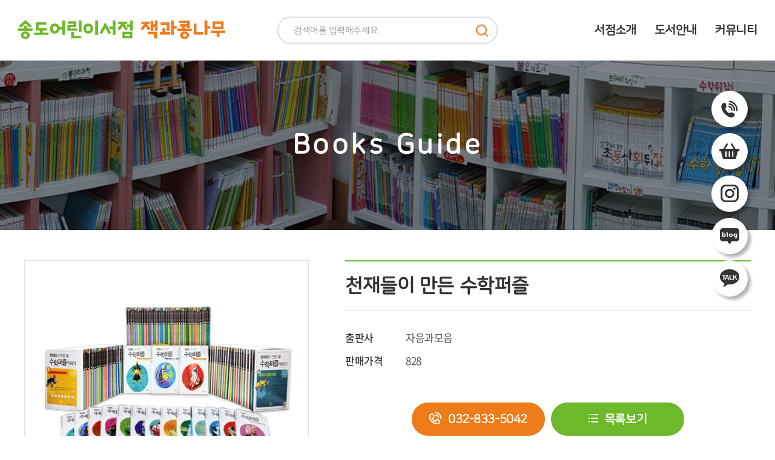

--- FILE ---
content_type: text/html; charset=UTF-8
request_url: http://songdo-book.com/sub/sub02_01.php?mode=view&cat_no=10&idx=101&sk=&offset=
body_size: 12664
content:
<!DOCTYPE html>
<html lang="ko">
<head>
	<meta charset="utf-8">
	<meta http-equiv="X-UA-Compatible" content="IE=Edge">
	<meta name="viewport" content="width=device-width, initial-scale=1.0, maximum-scale=1.0, minimum-scale=1.0, user-scalable=no, target-densitydpi=medium-dpi">
	<meta name="format-detection" content="telephone=no">
	<meta name="naver-site-verification" content="563487d15d21714a59fd77003fd3c57b9c76fa5a"/>	
		<meta name="subject" content="송도어린이서점잭과콩나무">
	<meta name="description" content="">
	<meta name="keywords" content="">
    <title>송도어린이서점잭과콩나무</title>

	<meta property="og:url"	content="http://songdo-book.com">
	<meta property="og:type" content="website">
	<meta property="og:title" content="송도어린이서점잭과콩나무">
	<meta property="og:description"	content="">
	<meta property="og:image" content="http://songdo-book.com/images/sns_link.png">
	<link rel="canonical" href="http://songdo-book.com">

    <link rel="stylesheet" type="text/css" href="/css/notosanskr.css">
    <link rel="stylesheet" type="text/css" href="/css/nanumsquareround.css">
	<link rel="stylesheet" type="text/css" href="/css/slick.css">
	<link rel="stylesheet" type="text/css" href="/css/swiper.min.css">
	<link rel="stylesheet" type="text/css" href="/css/style.css">
	<link rel="stylesheet" type="text/css" href="/css/responsive.css">

    <script type="text/javascript" src="/js/jquery-1.11.1.min.js"></script>
	<script type="text/javascript" src="/js/jquery.easing.1.3.min.js"></script>
	<script type="text/javascript" src="/js/slick.min.js"></script>
	<script type="text/javascript" src="/js/swiper.min.js"></script>
	<script type="text/javascript" src="/js/jquery.gnb.js"></script>
	
	<script type="text/javascript" src="/fancybox/lib/jquery.mousewheel-3.0.6.pack.js"></script>
	<script type="text/javascript" src="/fancybox/source/jquery.fancybox.pack.js"></script>
	<link rel="stylesheet" type="text/css" href="/fancybox/source/jquery.fancybox.css" media="screen">

	<script type="text/javascript" src="/js/jquery.js"></script>
</head>
<body id="sub">
<div id="wrapper"> 
	<!-- // header -->
    <div id="header">
		<div class="contain">
			<div class="wrap">
				<div class="sitelogo">
					<a href="/index.php"><img src="/images/common/logo.png" alt="송도어린이서점잭과콩나무"></a>
				</div>
				<div class="header-search">
					<form action="/sub/sub02_01.php" method="GET" name="searchFrm"> 
						<label for="keyword" class="hide">검색어</label>
						<input type="text" name="sk" id="m-keyword" class="input" placeholder="검색어를 입력해주세요"> 
						<button type="submit" class="btn btn-pack">검색</button>
					</form>
				</div>
				<div id="gnb" class="gnb">
					<h2 class="hide">주메뉴</h2>
					<ul>
						<li><a href="/sub/sub01_01.php">서점소개</a>
							<div class="submenu">
								<ul>
									<li><a href="/sub/sub01_01.php">인사말</a></li>
									<li><a href="/sub/sub01_02.php">서점소개</a></li>
									<li><a href="/sub/sub01_03.php">오시는 길</a></li>
								</ul>
							</div>
						</li>
						<li><a href="/sub/sub02_01.php?cat_no=1">도서안내</a>
							<div class="submenu">
								<ul>
																	<li><a href="/sub/sub02_01.php?cat_no=1">그레이트북스</a></li>
																	<li><a href="/sub/sub02_01.php?cat_no=2">키즈스콜레</a></li>
																	<li><a href="/sub/sub02_01.php?cat_no=3">성우/휘슬러</a></li>
																	<li><a href="/sub/sub02_01.php?cat_no=4">스마일북스</a></li>
																	<li><a href="/sub/sub02_01.php?cat_no=5">여원미디어/한국가드너</a></li>
																	<li><a href="/sub/sub02_01.php?cat_no=7">who? 다산</a></li>
																	<li><a href="/sub/sub02_01.php?cat_no=8">블루앤트리</a></li>
																	<li><a href="/sub/sub02_01.php?cat_no=9">뭉치</a></li>
																	<li><a href="/sub/sub02_01.php?cat_no=10">자음과모음</a></li>
																	<li><a href="/sub/sub02_01.php?cat_no=11">황우</a></li>
																	<li><a href="/sub/sub02_01.php?cat_no=12">엄마마음</a></li>
																	<li><a href="/sub/sub02_01.php?cat_no=13">누리북</a></li>
																	<li><a href="/sub/sub02_01.php?cat_no=14">브레인고</a></li>
																	<li><a href="/sub/sub02_01.php?cat_no=15">한국브리태니커회사</a></li>
																	<li><a href="/sub/sub02_01.php?cat_no=16">북스달</a></li>
																</ul>
							</div>
						</li>
						<li><a href="/sub/sub03_01.php">커뮤니티</a>
							<div class="submenu">
								<ul>
									<li><a href="/sub/sub03_01.php">공지사항</a></li>
									<li><a href="/sub/sub03_02.php">Q&A</a></li>
									<!--li><a href="/sub/sub03_03.php">이용후기</a></li-->
								</ul>
							</div>
						</li>
					</ul>
				</div>
				<a href="#menu" class="btn-m-menu"><span>메뉴</span></a><!-- for mobile -->
			</div>
		</div>
	</div>

	<!-- mobile -->
	<!-- for mobile -->
	<div id="menu" class="mobile-navigation">
		<div class="header-search">
			<form action="/sub/sub02_01.php" method="GET" name="searchFrm"> 
				<label for="keyword" class="hide">검색어</label>
				<input type="text" name="sk" id="m-keyword" class="input" placeholder="검색어를 입력해주세요"> 
				<button type="submit" class="btn btn-pack">검색</button>
			</form>
		</div>
		<nav class="nav-menu">
			<ul>
				<li><a href="#">서점소개</a>
					<div class="submenu">
						<ul>
							<li><a href="/sub/sub01_01.php">인사말</a></li>
							<li><a href="/sub/sub01_02.php">서점소개</a></li>
							<li><a href="/sub/sub01_03.php">오시는 길</a></li>
						</ul>
					</div>
				</li>
				<li><a href="/sub/sub02_01.php?cat_no=1">도서안내</a>
					<div class="submenu">
						<ul>
													<li><a href="/sub/sub02_01.php?cat_no=1">그레이트북스</a></li>
													<li><a href="/sub/sub02_01.php?cat_no=2">키즈스콜레</a></li>
													<li><a href="/sub/sub02_01.php?cat_no=3">성우/휘슬러</a></li>
													<li><a href="/sub/sub02_01.php?cat_no=4">스마일북스</a></li>
													<li><a href="/sub/sub02_01.php?cat_no=5">여원미디어/한국가드너</a></li>
													<li><a href="/sub/sub02_01.php?cat_no=7">who? 다산</a></li>
													<li><a href="/sub/sub02_01.php?cat_no=8">블루앤트리</a></li>
													<li><a href="/sub/sub02_01.php?cat_no=9">뭉치</a></li>
													<li><a href="/sub/sub02_01.php?cat_no=10">자음과모음</a></li>
													<li><a href="/sub/sub02_01.php?cat_no=11">황우</a></li>
													<li><a href="/sub/sub02_01.php?cat_no=12">엄마마음</a></li>
													<li><a href="/sub/sub02_01.php?cat_no=13">누리북</a></li>
													<li><a href="/sub/sub02_01.php?cat_no=14">브레인고</a></li>
													<li><a href="/sub/sub02_01.php?cat_no=15">한국브리태니커회사</a></li>
													<li><a href="/sub/sub02_01.php?cat_no=16">북스달</a></li>
												</ul>
					</div>
				</li>
				<li><a href="#">커뮤니티</a>
					<div class="submenu">
						<ul>
							<li><a href="/sub/sub03_01.php">공지사항</a></li>
							<li><a href="/sub/sub03_02.php">Q&A</a></li>
							<!--li><a href="/sub/sub03_03.php">이용후기</a></li-->
						</ul>
					</div>
				</li>
			</ul>
		</nav>
		<a href="javascript:void(0);" class="close">Close</a>
	</div>
	<div class="mobile-overlay"></div>

	<script type="text/javascript">
		jQuery(document).ready(function(){	
			jQuery('#gnb').gnb({ d1: 2 });
		});
	</script>


	<!-- header //-->
	<div class="sub-visual bg2">
	<div class="tit">
		<h2>Books Guide</h2>
	</div>
</div>

<div id="container" class="full">
	<div class="real-cont">

		<!--// content -->
		<div class="product-view">
	<div class="contain">
		<div class="wrap">
			<div class="thumb"><img src="/uploaded/product/101/l_9f2162f996637c10423d4b98e9d5d2f10.jpg" alt=""></div>
			<div class="info">
				<div class="tit">
					<h3>천재들이 만든 수학퍼즐</h3>
				</div>	
				<table class="ft-nt">
					<colgroup>
						<col style="width:15%">	
						<col style="width:auto">	
					</colgroup>
					<tbody>
											<tr>
							<th>출판사</th>
							<td>자음과모음</td>
						</tr>
																<tr>
							<th>판매가격</th>
							<td>
							828							</td>
						</tr>
										</tbody>	
				</table>
				<!--div class="txt-box ft-nt">
									</div-->
				<div class="btns">
					<div class="space-center">
						<ul>
							<li class="bt1"><a href="tel:032-833-5042">032-833-5042</a></li>
							<li class="bt2"><a href="/sub/sub02_01.php?cat_no=10&sk=&offset=">목록보기</a></li>
						</ul>
					</div>
				</div>
			</div>
		</div>
	</div>
</div>
<div class="product-detail">
	<div class="contain">
		<div class="head">상세설명</div>
		<div class="body">
			<p><span style="font-size: 9pt;">게임보다 더 재미있는 놀이식 퍼즐 학습서 시리즈</span>&nbsp;</p><p>수학적 창의력과 응용력을 기르기 위해&nbsp; 꼭^^</p><p>봐야할&nbsp; 초등수학 필독서!</p><p>♤천재 수학자 40명이 만든 초등 수학퍼즐</p><p>♤영재교육의 흐름인 '주제학습'포커스</p><p>♤기본개념부터 실전 응용까지.단계별 학습!</p><p>♤일상속에서 만나는 수학</p><p><br></p><p><br></p><p>구성:;)전80권(본편40권,익히기40권)+기초해설집 부록2권</p><p>풀세트정가: 828,000원</p><p>판매가 10% 할인: 745,200원</p><p>(<span style="font-size: 9pt;">연수이음 결제 시 추가 캐시백)</span>&nbsp;</p><p><span style="font-size: 9pt;"><br></span></p><p>가격:문의 010.3205.5042</p>		</div>
	</div>
</div>
<iframe name='HiddenIFrame' id='HiddenIFrame' border=0 bordercolor=#000000 frameborder=0 framespacing=0 marginleft=0 marginheight=0 marginwidth=0 scrolling=auto vspace=0 width=0 height=0></iframe>
<script>
function subDown(idx){
	document.all.HiddenIFrame.src = "/module/product/file_download.php?idx="+idx;
}
</script>
<!-- content //-->		<!-- content //-->

	</div>
</div>
<div class="quick">
	<ul>
		<li>
			<a href="tel:032-833-5042"><img src="/images/common/q_ico1.png" alt="전화"></a>
		</li>
		<li>
			<a href=""><img src="/images/common/q_ico2.png" alt="장바구니"></a>
		</li>
		<li>
			<a href="https://www.instagram.com/songdo_book/" target="black_"><img src="/images/common/q_ico3.png" alt="인스타그램"></a>
		</li>
		<li>
			<a href="https://blog.naver.com/coolgirlsb" target="black_"><img src="/images/common/q_ico4.png" alt="네이버블로그"></a>
		</li>
		<li>
			<a href="http://pf.kakao.com/_qlMIK" target="black_"><img src="/images/common/q_ico5.png" alt="카카오톡"></a>
		</li>
	</ul>
</div>

<div class="m-quick only-mobile">
	<ul>
		<li>
			<a href="tel:032-833-5042">
				<img src="/images/common/mq_ico1.png" alt="전화">
				<p>전화상담</p>
			</a>
		</li>
		<li>
			<a href="">
				<img src="/images/common/mq_ico2.png" alt="장바구니">
				<p>스토어</p>
			</a>
		</li>
		<li>
			<a href="https://www.instagram.com/songdo_book/" target="black_">
				<img src="/images/common/mq_ico3.png" alt="인스타그램">
				<p>인스타그램</p>
			</a>
		</li>
		<li>
			<a href="https://blog.naver.com/coolgirlsb" target="black_">
				<img src="/images/common/mq_ico4.png" alt="네이버블로그">
				<p>블로그</p>
			</a>
		</li>
		<li>
			<a href="http://pf.kakao.com/_qlMIK" target="black_">
				<img src="/images/common/mq_ico5.png" alt="카카오톡">
				<p>카톡상담</p>
			</a>
		</li>
	</ul>
</div>

<!-- footer -->
	<div id="footer">
		<h2 class="hide">하단영역</h2>
		<div class="contain">
			<address>
				송도어린이서점 잭과콩나무<br>
				대표 : 가순분&nbsp; &nbsp;&nbsp; &nbsp;주소 : 인천 연수구 신송로125번길 7 603호 (이리옴프라자)<br>
				Tel : 032-833-5042, 010-3205-5042
				<span style="opacity:0">designed by <a href="http://www.website.co.kr" target="_blank" style="opacity:0">website.co.kr</a></span>
			</address>
			<div class="right-box">
				<div class="f-logo"><img src="/images/common/f_logo.png" alt=""></div>
				<a href="/images/common/qr.png" class="zoom"><span>QR코드<br>보기</span></a>
			</div>
		</div>
	</div>
<!-- footer -->
</div> 
</body> 
</html> 


--- FILE ---
content_type: text/css
request_url: http://songdo-book.com/css/notosanskr.css
body_size: 2520
content:
@charset "utf-8";

@font-face {
	font-family:'Noto Sans KR';
	font-style:normal;
	font-weight:100;
	src:url(/fonts/notosanskr/NotoSanskr-Thin.eot);
	src:url(/fonts/notosanskr/NotoSanskr-Thin.eot?#iefix) format('embedded-opentype'), 
		url(/fonts/notosanskr/NotoSanskr-Thin.woff) format('woff'),
		url(/fonts/notosanskr/NotoSanskr-Thin.otf) format('opentype')
}
@font-face {
	font-family:'Noto Sans KR';
	font-style:normal;
	font-weight:200;
	src:url(/fonts/notosanskr/NotoSanskr-Light.eot);
	src:url(/fonts/notosanskr/NotoSanskr-Light.eot?#iefix) format('embedded-opentype'),
		url(/fonts/notosanskr/NotoSanskr-Light.woff) format('woff'),
		url(/fonts/notosanskr/NotoSanskr-Light.otf) format('opentype')
}
@font-face {
	font-family:'Noto Sans KR';
	font-style:normal;
	font-weight:300;
	src:url(/fonts/notosanskr/NotoSanskr-DemiLight.eot);
	src:url(/fonts/notosanskr/NotoSanskr-DemiLight.eot?#iefix) format('embedded-opentype'),
		url(/fonts/notosanskr/NotoSanskr-DemiLight.woff) format('woff'),
		url(/fonts/notosanskr/NotoSanskr-DemiLight.otf) format('opentype')
}

@font-face {
	font-family:'Noto Sans KR';
	font-style:normal;
	font-weight:400;
	src:url(/fonts/notosanskr/NotoSanskr-Regular.eot);
	src:url(/fonts/notosanskr/NotoSanskr-Regular.eot?#iefix) format('embedded-opentype'),
		url(/fonts/notosanskr/NotoSanskr-Regular.woff) format('woff'),
		url(/fonts/notosanskr/NotoSanskr-Regular.otf) format('opentype')
}
@font-face {
	font-family:'Noto Sans KR';
	font-style:normal;
	font-weight:500;
	src:url(/fonts/notosanskr/NotoSanskr-Medium.eot);
	src:url(/fonts/notosanskr/NotoSanskr-Medium.eot?#iefix) format('embedded-opentype'),
		url(/fonts/notosanskr/NotoSanskr-Medium.woff) format('woff'),
		url(/fonts/notosanskr/NotoSanskr-Medium.otf) format('opentype')
}
@font-face {
	font-family:'Noto Sans KR';
	font-style:normal;
	font-weight:700;
	src:url(/fonts/notosanskr/NotoSanskr-Bold.eot);
	src:url(/fonts/notosanskr/NotoSanskr-Bold.eot?#iefix) format('embedded-opentype'),
		url(/fonts/notosanskr/NotoSanskr-Bold.woff) format('woff'),
		url(/fonts/notosanskr/NotoSanskr-Bold.otf) format('opentype')
}
@font-face {
	font-family:'Noto Sans KR';
	font-style:normal;
	font-weight:800;
	src:url(/fonts/notosanskr/NotoSanskr-Black.eot);
	src:url(/fonts/notosanskr/NotoSanskr-Black.eot?#iefix) format('embedded-opentype'),
		url(/fonts/notosanskr/NotoSanskr-Black.woff) format('woff'),
		url(/fonts/notosanskr/NotoSanskr-Black.otf) format('opentype')
}

--- FILE ---
content_type: text/css
request_url: http://songdo-book.com/css/nanumsquareround.css
body_size: 230
content:
@charset "utf-8";

@font-face {
	font-family: 'NanumSquareRound'; 
	src: url('https://cdn.jsdelivr.net/gh/projectnoonnu/noonfonts_two@1.0/NanumSquareRound.woff') format('woff'); 
	font-weight: normal;
	font-style: normal;
}

--- FILE ---
content_type: text/css
request_url: http://songdo-book.com/css/responsive.css
body_size: 9124
content:
@charset "utf-8";

@media (max-width: 1400px) {

	#gnb > ul {margin:0 -15px;}
	#gnb > ul > li {padding:0 15px;}

	.main-bookSlider .wrap {padding:0 50px;}
	.main-bookSlider .wrap .ctr a {width:45px; height:45px; margin-top:-22px;}
	.main-bookSlider .wrap .ctr a.prev {left:0; }
	.main-bookSlider .wrap .ctr a.next {right:0;}
	
}

@media (max-width: 1200px) {
	

	.quick {display:none;}

	/* header */
	#header {height:90px;}
	#header .sitelogo {width:250px;}

	#gnb > ul > li {line-height:90px; font-size:18px;}
	#gnb .submenu ul li a {font-size:14px; word-break: break-all;}

	.header-search .input {height:35px;}

	/* main */
	.main-visual {height:328px;}
	.main-visual .inner {width:1200px; margin-left:-600px;}

	.main-links ul li .time .wrap {padding:15px;}
	.main-links ul li .time p {font-size:14px;}

	.main-product .tab-cont .tabs li {min-width:16.6666%;}
	.main-product .tab-cont .swiper-button-prev, .main-product .tab-cont .swiper-button-next {display:none;}

	/* sub */
	.sub-visual {height:250px;}
	.sub-visual .tit h2 {font-size:40px;}

	.sub-title h2 {font-size:30px;}
	
}


/* 아이패드 */
@media (max-width: 1024px) {

	/* header */
	#gnb {display:none;}
	
	.btn-m-menu {display: block;}
	.mobile-navigation {display: block;}

	.mobile-navigation .header-search {padding:0 15px; margin-bottom:15px; position: static;top: auto;left: auto;transform: none;}
	.mobile-navigation .header-search .input {min-width:100%; width:100%;}

	/* main */
	.main-visual {height:280px;}
	.main-visual .inner {width:1024px; margin-left:-512px;}

	.main-links ul {margin:0 -10px;}
	.main-links ul li {padding:0 10px;}
	.main-links ul li p {font-size:20px;}
	.main-links ul li .time .box {margin-top:10px; padding-top:10px; font-size:13px;}

	.main-product h2 {font-size:35px;}
	.main-product .tab-cont .tabs li {font-size:14px;}
	.main-product .tab-cont .tabs li a {line-height:40px;}

	/* sub */
	#sub #container {font-size:14px;}

	.greetings .txt {padding:20px 20px 30px 70px; margin-top:20px;}
	.greetings .txt h3 {font-size:18px;}
	

}

@media (max-width: 900px) {
	
	.only-desktop-tablet {display:none}
	.only-mobile {display:block;}

	#wrapper {padding-bottom:68px;}

	.contain,
	#sub #container {padding-left:15px; padding-right:15px;}

	.real-cont {margin-bottom:50px;}

	/* header */
	#header {height:70px;}
	#header .wrap .header-search {display:none;}
	#header .sitelogo {width:200px; margin-top:25px;}

	.btn-m-menu {right:15px; }

	/* main */
	.main-visual {height:0; padding-bottom:161.1%;}
	.main-visual .inner {left:0; margin-left:0; width:100%; height:100%;}

	.main-links {padding:30px 0;}
	.main-links ul {margin:-10px -5px; text-align:center;}
	.main-links ul li {float:none; width:49%; padding:10px 5px; display:inline-block;}
	.main-links ul li:last-child {width:100%;}
	.main-links ul li .ico img {height:60px;}
	.main-links ul li p {font-size:14px; margin-top:10px;}
	.main-links ul li .time {height:auto; padding-bottom:0;}

	.main-product {padding:30px 0;}
	.main-product h2 {margin-bottom:15px; font-size:18px;}
	.main-product .tab-cont .tabs li {min-width:33.3333%; font-size:13px}
	.main-product .tab-cont .tabs li a {line-height:30px;}
	.main-product .more a {padding:0 15px; font-size:13px; line-height:35px;}

	.product-list {margin:-5px;}
	.product-list li {width:50%; padding:5px; }
	.product-list li:nth-child(4n+1) {clear:none;} 
	.product-list li:nth-child(2n+1) {clear:left;} 
	.product-list li .thumb {margin-bottom:10px;}
	.product-list li p {font-size:14px;}
	.product-list li:hover .thumb:before {width: 50px;height: 70px;}

	.main-bookSlider {padding:30px 0;}
	.main-bookSlider .wrap .rolling ul {margin:0 -5px;}
	.main-bookSlider .wrap .rolling ul li {padding:0 5px}

	/* sub */
	.sub-visual {height:180px;}
	.sub-visual .tit h2 {font-size:20px;}

	.lnb ul li a {font-size:13px; line-height:40px;}

	.sub-title {margin:30px 0;}
	.sub-title h2 {font-size:18px;}

	.greetings .img {float:none; }
	.greetings .txt {margin-left:0; padding:15px;}
	.greetings .txt h3 {font-size:17px;}

	.introduce .intro-txt {margin-bottom:50px;}
	.introduce .txt-box .img {width:100%; text-align:center;}
	.introduce .txt-box .img, .introduce .txt-box .txt {display:block;}
	.introduce .txt-box .txt {padding-left:0; margin-top:20px;}
	.introduce .txt-box .txt p.p1 {margin-bottom:20px;}

	.sm-tit {padding-bottom:10px;}
	.sm-tit h3 {font-size:18px;}

	.img-slider .photo .origin,
	.img-slider .photo .thumbs {float:none; width:100%;}
	.img-slider .photo .thumbs .wrap {padding:15px;}
	.img-slider .photo .thumbs .wrap .slider-nav {margin:0 -5px;}
	.img-slider .photo .thumbs .item {padding:0 5px;}

	.root_daum_roughmap .wrap_map {height:250px !important;}

	.location-info ul {margin:-10px 0;}
	.location-info ul li {float:none; padding:10px 0;}
	.location-info ul li .ico {width:40px;}
	.location-info ul li p {font-size:14px;}

	.sub-tab ul li {width:33.3333%; font-size:12px;}
	.sub-tab ul li:nth-child(6n+1) {clear:none;}
	.sub-tab ul li:nth-child(3n+1) {clear:left;}
	.sub-tab ul li a {padding:8px 0;}

	.product-view .wrap .thumb {float:none; width:100%; height:0; padding-bottom:100%;}
	.product-view .wrap .info {margin-left:0; margin-top:15px;}
	.product-view .wrap .info .btns {margin-top:20px;}
	.product-view .wrap .info .btns ul {display:block;}
	.product-view .wrap .info .btns ul li {min-width:auto;}
	.product-view .wrap .info .btns ul li a {font-size:13px; line-height:40px;}
	.product-view .wrap .info .tit {padding:15px 0; margin-bottom:15px;}
	.product-view .wrap .info .tit h3 {font-size:18px;}
	.product-view .wrap .info table tbody th, .product-view .wrap .info table tbody td {font-size:14px;}

	.product-detail .head {font-size:15px;}

	/* footer */
	#footer {padding:30px 0; font-size:14px;}
	#footer address,
	#footer .right-box {float:none;}
	#footer .right-box .f-logo {float:none; margin-right:0; margin:15px 0;}
	#footer .right-box a {width:50px; height:50px;}
	#footer .right-box a span {font-size:13px; }

	


}

@media (max-width: 720px) {

	/* board */

	.input {height:32px; padding:5px; font-size:14px; line-height:20px;}
	.select {height:32px; padding:5px; font-size:14px; line-height:20px;}
	.textarea {padding:5px; font-size:14px; line-height:20px;}
	
	.board-search .total-page {display:none;}
	.board-search .search {float:none; text-align:left;}
	.board-search .search .select {width:80px;}
	.board-search .search .input {width:calc(100% - 85px);}
	.board-search .search .btn {}

	.board-list {display:none;}
	.board-list-m {display:block;}

	.gallery-list {margin:0 -15px; padding:15px 15px 0;}
	.gallery-list ul {margin:0 -7px;}
	.gallery-list ul li {width:50%; padding:0 7px; font-size:14px; margin-bottom:20px;}
	.gallery-list ul li:nth-child(3n+1) {clear:none;}
	.gallery-list ul li:nth-child(2n+1) {clear:left;}
	.gallery-list ul li .thumb {margin-bottom:8px;}

	.board-view {margin:0 -15px;}
	.board-view .head .tit {font-size:15px; padding:10px 15px;}
	.board-view .head .info {font-size:12px; padding:8px 15px;}
	.board-view .head .files {padding:10px 15px 0;}
	.board-view .head .files .fileLayer {max-width:60%; right:15px;}
	.board-view .head .files .fileLayer a {word-break:break-all; line-height:1.2em;}
	.board-view .head .files .fileLayer img {vertical-align:middle;}
	.board-view .body {padding:15px 15px 25px;}
	.board-view .body iframe {width:100% !important;}

	.board-write {margin:0 -15px;}
	.board-write .group {padding:5px 15px 5px 90px;}
	.board-write .title {top:10px; left:15px; width:75px;}
	.board-write .files_table .input {width:50% !important;}
	.board-write .textarea {width:100% !important;}
	.board-write input#title {width:75% !important;}

	.buttons {margin:10px 0;}

	.btn-pack.medium {height:32px; font-size:14px; line-height:30px; padding:0 10px;} 
	.btn-pack.xlarge {height:45px; line-height:43px; font-size:17px; padding:0 30px;}
	.btn-pack.xlarge.wide {max-width:200px;}

	.prev_next {margin:0 -15px; font-size:14px;}
	.prev_next dt {width:73px; padding:0 0 0 15px; text-align:left; margin-right:0;}
	.prev_next dd {margin-left:80px; padding-right:15px; color:#777;}
	.prev_next dd a {display:inline-block; vertical-align:top; max-width:95%; color:inherit; overflow:hidden; text-overflow:ellipsis; white-space:nowrap;}

	.board-password {width:100%; padding:75px 10px 35px; background-size:45px;}
	.board-password dl dt {font-size:15px;}
	.board-password .input {width:50% !important;}

	.paginate a, .paginate strong {margin:0 1px; width:32px; height:32px; line-height:30px;}

	.form-agree .btn {display:none;}
	.form-agree dt {font-size:15px;}
	.form-agree dd {font-size:14px; color:#666;}
	.form-agree .scroll-box {padding:7px; font-size:12px; line-height:16px;}
	
	.mailform .input {height:30px; font-size:13px;}
	.mailform .textarea {height:120px !important;}
	
}
 
@media (max-width: 500px) {
	
	

}

@media (max-width: 320px) {
	
}

--- FILE ---
content_type: text/css
request_url: http://songdo-book.com/css/layout.css
body_size: 14419
content:
@charset "utf-8";
/* layout.css는 전체적인 레이아웃 스타일을 정의합니다. */ 

#skipToContent a {z-index:100000;position:absolute;top:0;left:0;width:1px;height:1px;font-size:0;line-height:0;overflow:hidden;}
#skipToContent a:focus, 
#skipToContent a:active {width:200px;height:50px;background:#21272e;color:#fff;font-size:14px;font-weight:bold;text-align:center;text-decoration:none;line-height:50px;}

.contain {max-width:1260px; padding-left:30px; padding-right:30px; margin:0 auto;}
.contain:after {content:""; display:block; clear:both;}

.only-desktop-tablet {display:block;}
.only-mobile {display:none;}	

/* header */
#header {position:relative; top:0; left:0; width:100%; height:100px; z-index:100; background:#fff;}
#header .contain {width:100%; max-width:1720px; height:100%; z-index:2;}
#header .sitelogo {float:left; margin-top:33px;}

#gnb {float:right; z-index:999;}
#gnb > ul {margin:0 -44px;}
#gnb > ul:after {content:""; display:block; clear:both;} 
#gnb > ul > li {position:relative; float:left; padding:0 44px; text-align:center; font-size:20px; line-height:100px; font-weight:700; color:#333; letter-spacing:-.03em;}
#gnb > ul > li:hover {background:#ef7c1b; color:#fff; font-weight:400;}

#gnb > ul > li > a {position:relative;  display:block; text-decoration:none;}
#gnb .submenu {display:none; position:absolute; left:0; width:100%; padding:20px 0; background-color:#ef7c1b;}
#gnb .submenu ul {text-align:center; margin:-8px 0}
#gnb .submenu ul li {padding:8px 0;}
#gnb .submenu ul li a {display:block; color:#fff; font-size:16px; font-weight:400; line-height:1.3em;}

/* 검색 */
.header-search {position:absolute; top:50%; left:50%; transform:translate(-50%,-50%);}
.header-search form {position:relative; }
.header-search .input {min-width:300px; height:45px; padding:10px 50px 10px 25px; border-radius:30px; outline:none; border:2px solid #ddd;}
.header-search .btn-pack {
	position: absolute; 
	right:15px;
	top:50%;
	margin-top:-10px;
	width:21px;
	height:21px;
	padding:0;
	background:url("../images/common/search_ico.png") 50% 50% no-repeat; 
	background-size:cover; 
	text-indent:-9999px;
	overflow:hidden; 
	border:0;
	cursor: pointer; 
	outline:none;
}

/* menu */
.btn-m-menu {display:none; position:absolute; top:50%; margin-top:-13px; right:30px; width:30px; height:26px; background:url('../images/common/menu.png') 50% 50% no-repeat; background-size:cover; text-indent:-9999em; z-index:50;}

.mobile-navigation {display:none; position:fixed; top:0; right:0; width:270px; height:100%; padding-top:50px; background:#fff; overflow:auto; transform:translateX(100%); transition:.3s; z-index:10001;}
.mobile-navigation .nav-menu>ul {border-top:1px solid #ddd;}
.mobile-navigation .nav-menu>ul>li {border-bottom:1px solid #ddd;}
.mobile-navigation .nav-menu>ul>li>a {display:block; position:relative; padding:12px 20px; color:#222; font-size:15px; font-weight:400; line-height:1.3em;}
.mobile-navigation .nav-menu>ul>li>a:after {content:""; position:absolute; top:11px; right:20px; width:13px; height:13px; border-right:1px solid #ddd; border-bottom:1px solid #ddd; transform:rotate(45deg);}
.mobile-navigation .nav-menu>ul>li.active>a {color:#fff; background:#ef7c1b;}
.mobile-navigation .nav-menu>ul>li.active>a:after {top:18px; transform:rotate(-135deg);}
.mobile-navigation .nav-menu .submenu {display:none; background:#eee; padding:10px 0;}
.mobile-navigation .nav-menu .submenu li:last-child {border-bottom:0;}
.mobile-navigation .nav-menu .submenu li a {display:block; padding:8px 20px; color:#444; font-size:14px; font-weight:400; line-height:1.3em;}
.mobile-navigation .nav-menu .submenu li a:hover {color:#ef7c1b;}
.mobile-navigation .close {position:absolute; top:8px; right:13px; width:26px; height:26px; text-indent:-9999em; overflow:hidden;}
.mobile-navigation .close:before,
.mobile-navigation .close:after {content:" "; position:absolute; top:14px; left:0; width:100%; height:1px; background:#888;}
.mobile-navigation .close:before {transform:rotate(45deg);}
.mobile-navigation .close:after {transform:rotate(-45deg);}
.mobile-overlay {display:none; position:fixed; top:0; left:0; width:100%; height:100%; background:#000; opacity:.7; z-index:1000;}

html.menu-opened {overflow:hidden;}
html.menu-opened .mobile-navigation {transform:translateX(0);}
html.menu-opened .mobile-overlay {display:block;}

/* main */
.main-visual {position:relative; top:0; width:100%; height:525px; overflow:hidden;}
.main-visual #mainSlide {display:none;}
.main-visual #mainSlide.slick-slider {display:block !important;}
.main-visual .inner {position:absolute; left:50%; margin-left:-960px; width:1920px; height:100%;}
.main-visual img {width:100%}
.main-visual .slick-arrow {
	position:absolute; 
	top:50%;
	transform:translate(0 ,-50%);
	-webkit-transform:translate(0 ,-50%); 
	-ms-transform:translate(0 ,-50%);
	outline: 0; 
	width:33px; 
	height:62px;
	text-indent: -9999px;
	z-index: 50; 
	border:0;
	border-radius:50%;
	background-repeat:no-repeat;
	background-position:50% 50%;
	background-color:transparent;
	background-size:cover;
}
.main-visual .slick-prev {left:5%; background-image:url('../images/main/slide_prev.png')}
.main-visual .slick-next {right:5%; background-image:url('../images/main/slide_next.png')}
.main-visual .slick-dots {position:absolute; bottom:7%; left:50%; transform:translate(-50%, 0); -webkit-transform:translate(-50%, 0);  -ms-transform:translate(-50%, 0);}
.main-visual .slick-dots li {display:inline-block; margin:0 4px;}
.main-visual .slick-dots li button {width:12px; height:12px; background:none; border:2px solid #fff; border-radius:50%; font-size:0; text-indent:-9999px;}
.main-visual .slick-dots li.slick-active button {background:#fff;}

.main-links {padding:70px 0;}	
.main-links ul {margin:0 -20px;}	
.main-links ul:after {content:""; display:block; clear:both;}
.main-links ul li {float:left; width:20%; padding:0 20px; text-align:center;}	
.main-links ul li a {display:block; text-decoration:none;}	
.main-links ul li .ico {position:relative; width:100%; height:0; padding-bottom:100%; border:1px solid #ddd; border-radius:50%; box-shadow: 3px 3px 0px 0px rgba(221,221,221,1);}
.main-links ul li .ico span {position:absolute; top: 0; left: 0; right: 0; bottom: 0; display: flex;  justify-content: center; align-items: center;}
.main-links ul li p {margin-top:25px; font-size:22px; font-weight:700; color:#333}
.main-links ul li .time { width:100%; height:0; padding-bottom:100%; border:1px solid #ddd; text-align:left; border-radius:5px; box-shadow: 3px 3px 0px 0px rgba(221,221,221,1);}
.main-links ul li .time .wrap {padding:32px 15px;}
.main-links ul li .time p {margin-top:0; font-size:16px; font-weight:700; line-height:1.5em; color:#333; letter-spacing:-.06em;}
.main-links ul li .time .box {margin-top:15px; padding-top:15px; font-size:14px; line-height:1.5em; font-weight:400; color:#333; background:url('../images/main/line.jpg') 0 0 repeat-x;}

.main-product {padding:55px 0; background:url('../images/main/pro_bg.jpg') 50% 50% no-repeat; background-size:cover;}
.main-product h2 {margin-bottom:35px; text-align:center; font-size:40px; line-height:1.3em; font-weight:700; color:#ef7c1b}
.main-product .tab-cont {position:relative; margin-bottom:40px;}
.main-product .tab-cont .tabs {margin:0 -4px;}
.main-product .tab-cont .tabs:after {content:""; display:block; clear:both;}
.main-product .tab-cont .tabs li {float:left; width:auto; min-width:12.5%; font-size:16px; padding:0 4px; text-align:center;}
.main-product .tab-cont .tabs li a {display:block; width:100%; line-height:43px; color:#fff; background:#999; border:2px solid #999; border-radius:30px; text-decoration:none;}
.main-product .tab-cont .tabs li.active a {background:#fff; color:#ef7c1b; border-color:#ef7c1b}
.main-product .tab-cont .swiper-button-prev,
.main-product .tab-cont .swiper-button-next {position:absolute; top:50%; margin-top:-15px; width:18px; height:31px; text-indent:-9999px; overflow:hidden; background-position:50% 50%; background-repeat:no-repeat; background-size:cover;}
.main-product .tab-cont .swiper-button-prev {left:-48px; background-image:url('../images/main/tab_prev.png')}
.main-product .tab-cont .swiper-button-next {right:-48px; background-image:url('../images/main/tab_next.png')}
.main-product .more {text-align:center; margin-top:45px;}
.main-product .more a {display:inline-block; padding:0 70px; line-height:48px; font-size:18px; font-weight:600; color:#ef7c1b; border:2px solid #ef7c1b; text-decoration:none;}
.main-product .more a:after {content:""; display:inline-block; width:14px; height:14px; margin:-.2em 0 0 20px; background-image:url('../images/main/plus.png'); 
	background-position:50% 50%; background-repeat:no-repeat; background-size:cover; vertical-align:middle;}
.main-product .more a:hover {background:#ef7c1b; color:#fff; font-weight:500;}
.main-product .more a:hover:after {background-image:url('../images/main/plus_on.png');}

.product-list {margin:-18px -14px; overflow:hidden;}
.product-list li {float:left; width:25%; padding:18px 14px; font-family:'Noto Sans KR', sans-serif; text-align:center;}
.product-list li:nth-child(4n+1) {clear:left;}
.product-list li .thumb {position:relative; height:0; padding-bottom:100%; margin-bottom:15px; background-position:50% 50%; background-repeat:no-repeat; background-size:cover;}
.product-list li .thumb:after,
.product-list li .thumb:before {content:""; display:block; position:absolute;}
.product-list li:hover .thumb:after {top:0; left:0; width:100%; height:100%; background:rgba(255,255,255,.8)}
.product-list li:hover .thumb:before {top:50%; left:50%; transform:translate(-50%,-50%); width:70px; height:98px; background:url('../images/main/go.png') 0 0 no-repeat; background-size:cover; z-index:10;}
.product-list li a {display:block; text-decoration:none;}
.product-list li p {font-size:18px; font-weight:500; line-height:1.3em; color:#333; }
.product-list li span {display:block; font-size:14px; font-weight:400; line-height:1.3em; word-break:break-all; overflow:hidden;text-overflow:ellipsis;height:2.6em;word-wrap:break-word;display:-webkit-box;-webkit-line-clamp:2;-webkit-box-orient:vertical}

.main-bookSlider {padding:70px 0;}
.main-bookSlider .wrap {position:relative; padding:0 30px;}
.main-bookSlider .wrap .rolling {overflow:hidden;}
.main-bookSlider .wrap .rolling ul {width:999999px; margin:0 -15px;}
.main-bookSlider .wrap .rolling ul li {float:left; padding:0 15px;}
.main-bookSlider .wrap .ctr a {
	position:absolute; 
	top:50%; 
	margin-top:-30px;
	display:block;
	width:60px;
	height:60px;
	border-radius:50%;
	text-indent:-9999px;
	overflow:hidden; 
	background-size:13px auto;
	background-color:#ccc;
	background-position:50% 50%;
	background-repeat:no-repeat;
}
.main-bookSlider .wrap .ctr a:hover {background-color:#6eb92b}
.main-bookSlider .wrap .ctr a.prev {left:-140px; background-image:url("../images/main/banner_prev.png");}
.main-bookSlider .wrap .ctr a.next {right:-140px; background-image:url("../images/main/banner_next.png");}


/* sub page */
.sub-visual {position:relative; overflow:hidden; display:table; width:100%; height:280px; background-position:50% 50%; background-repeat:no-repeat; background-size:cover;}
.sub-visual.bg1 {background-image:url('../images/common/sub_visual1.jpg')}
.sub-visual.bg2 {background-image:url('../images/common/sub_visual2.jpg')}
.sub-visual.bg3 {background-image:url('../images/common/sub_visual3.jpg')}
.sub-visual.bg4 {background-image:url('../images/common/sub_visual4.jpg')}
.sub-visual .tit {display:table-cell; vertical-align:middle; width:100%; height:100%; text-align:center; color:#fff;}
.sub-visual .tit h2 {font-size:45px; font-weight:600; line-height:1.3em; letter-spacing:.1em;}

#sub #container {max-width:1260px; padding-left:30px; padding-right:30px; margin:0 auto; font-size:18px; color:#333; font-weight:400;}
#sub #container.full {width:100%; padding:0;}

.lnb {text-align:center; background-color:#6eb92b; }
.lnb ul {display:table; table-layout:fixed; width:100%; margin:0 auto;}
.lnb ul li {position:relative; display:table-cell; border-left:1px solid rgba(255,255,255,.3);}
.lnb ul li:last-child {border-right:1px solid rgba(255,255,255,.3);}
.lnb ul li a {display:block; text-decoration:none; font-size:18px; font-weight:400; line-height:50px; color:#fff;}
.lnb ul li.active {background-color:#fff;}
.lnb ul li.active a {color:#6eb92b; font-weight:600;}

.sub-title {padding-bottom:15px; margin-top:45px; margin-bottom:50px; border-bottom:1px solid #ddd; text-align:center;}
.sub-title h2 {font-size:32px; font-weight:700; color:#333; line-height:1.3em;}

.real-cont {min-height:200px; _height:200px; margin-bottom:100px;}

/* footer */
#footer {position:relative; padding:35px 0; background:#fff; border-top:2px solid #6eb92b; font-size:15px; color:#686868; font-weight:200; line-height:1.5em; letter-spacing:-.03em;}
#footer address {font-style:normal; float:left;}
#footer .right-box {float:right; overflow:hidden;}
#footer .right-box .f-logo {float:left; margin-top:20px; margin-right:25px; }
#footer .right-box a {display:table; width:70px; height:70px; border:2px solid #878787; text-align:center; text-decoration:none;}
#footer .right-box a span {display:table-cell; vertical-align:middle;font-size:15px; font-weight:400; color:#333; line-height:1.3em}

.fancybox-skin {background:none !important;}

/* quick */
.quick {position:absolute; top:150px; right:45px; z-index:1000;}
.quick ul li {display:table; width:60px; height:60px; margin-bottom:10px; border-radius:50%; background:#fff; text-align:center; box-shadow: 5px 5px 5px 0px rgba(0,0,0,0.3);}
.quick ul li a {display:table-cell; vertical-align:middle;}

.m-quick {position:fixed; bottom:0; left:0; z-index:100;}
.m-quick ul {display: table; table-layout: fixed; width:100%; background:#ef7c1b}
.m-quick ul li {display: table-cell; vertical-align: top; text-align:center; border-left:1px solid rgba(255,255,255,.3);}
.m-quick ul li:first-child {border-left:0;}
.m-quick ul li a {display:block; padding:10px 0; text-decoration:none;}
.m-quick ul li p {margin-top:10px; font-size:14px; font-weight:400; line-height:1.3em; color:#fff;}
.m-quick ul li img {height:20px;}


--- FILE ---
content_type: text/css
request_url: http://songdo-book.com/css/board.css
body_size: 17479
content:
@charset "utf-8";

dl,dt,dd{margin:0;padding:0}
fieldset legend {position:absolute;overflow:hidden;width:0;height:0;margin:0;padding:0;font-size:0;line-height:0;text-indent:-999em;}

/* 검색 */
.board-search {*zoom:1; max-width:1200px; margin:0 auto 20px;}
.board-search:after {content:" "; display:block; clear:both;}
.board-search .total-page {float:left; margin-top:13px; font-size:14px; font-weight:400; color:#777; line-height:22px;}
.board-search .total-page strong {color:#369cd6}
.board-search .search {position:relative; float:right;}
.board-search .search .select { background:#fff;}
.board-search .search .input {width:300px;}
.board-search .search .btn-pack {position: absolute; right:20px; top: 50%; margin-top:-10px; width:18px; height:20px; background:url("../images/bbs/search.png") 50% 50% no-repeat; text-indent:-9999px; overflow:hidden; border:0; cursor: pointer; outline:none;}

/* 검색결과 */
.result-top {max-width:1200px; padding:10px 0 0; margin:0 auto 30px; font-size:20px; color:#000; font-weight:500; line-height:1.2em;}
.result-top .word {color:#d12a07;}
.result-top .num {color:#2e6bdb;}

/* 리스트 */
.board-list {max-width:1200px; margin:0 auto;}
.board-list table {width:100%; border-collapse:collapse; border-spacing:0px; border-top:2px solid #6eb92b;}
.board-list table thead th {padding:15px 0; border-bottom:1px solid #ddd; color:#333; font-size:15px; font-weight:400; background:#f8fbf4;}
.board-list table tbody td {padding:15px 0; border-bottom:1px solid #ddd; color:#333; text-align:center; font-size:15px; line-height:22px; color:#686868;}
.board-list table tbody td.subject {text-align:left; padding-left:15px;}
.board-list table tbody td.progress .btn {display:inline-block; background:#201d1d; width:70px; line-height:28px; font-size:14px; color:#fff; border-radius:5px;}
.board-list table tbody td.progress .btn.bg {background:#a17c23;}
.board-list table tbody td img {vertical-align:middle;}
.board-list table tbody td a {text-decoration:none; color:inherit;}
.board-list table tbody tr:hover td {background-color:#fafafa;}
.board-list .label {display:inline-block;zoom:1;*display:inline;color:#fff;background:#ff6000;font-weight:700;padding:0 6px;font-size:11px;line-height:20px;border-radius:2px;}
.board-list .comment {color:#ff6000;font-family:Tahoma;font-size:11px;}

.board-list-m {display:none; margin:0 -15px; border-top:1px solid #868686;}
.board-list-m li {padding:12px 15px; border-bottom:1px solid #ddd;}
.board-list-m li img {vertical-align:middle;}
.board-list-m li.none {padding:40px 0; text-align:center; color:#999;}
.board-list-m li a {display:block; text-decoration:none; overflow:hidden;}
.board-list-m .label {display:inline-block;color:#fff;background:#ff6000;font-weight:500;margin-right:3px;padding:0 6px;font-size:11px;line-height:20px;border-radius:2px;}
.board-list-m strong {font-weight:400;}
.board-list-m .tit {font-size:15px; font-weight:400; line-height:1.3em; margin-bottom:5px;}
.board-list-m .info {font-size:13px; line-height:1.3em; color:#888;}
.board-list-m .info .bar {margin:0 4px; font-size:11px; color:#ddd;}
.board-list-m .thumb {float:left; position:relative; width:50px; height:50px; overflow:hidden; box-sizing:border-box;}
.board-list-m .thumb img {position:absolute; top:50%; left:50%; transform:translate(-50%,-50%); -ms-transform:translate(-50%,-50%); -webkit-transform:translate(-50%,-50%); width:100% !important; height:100% !important;}
.board-list-m .txt {padding-left:70px;}

.gallery-list {max-width:1200px; padding:40px 0; border-bottom:1px solid #ddd; border-top:2px solid #878787; margin:0 auto; overflow:hidden;}
.gallery-list ul{*zoom:1; margin:-15px;}
.gallery-list ul:after {content:" "; display:block; clear:both;} 
.gallery-list ul li {float:left; width:33.3333%; padding:15px; font-size:16px; font-weight:400; color:#454545; line-height:1.4em; box-sizing:border-box;}
.gallery-list ul li:nth-child(3n+1) {clear:left;}
.gallery-list ul li a {display:block; text-decoration:none; padding:30px; border:1px solid #ddd;}
.gallery-list ul li .thumb {position:relative; height:0; padding-bottom:62.5%; overflow:hidden; margin-bottom:10px;}
.gallery-list ul li .thumb img {position:absolute; top:50%; left:50%; transform:translate(-50%,-50%); -ms-transform:translate(-50%,-50%); -webkit-transform:translate(-50%,-50%); width:auto !important; height:auto !important; max-width:100%; max-height:100%;}
.gallery-list ul li .tit {margin-bottom:10px; font-size:18px; line-height:1.3em; color:#333; font-weight:500; overflow:hidden;text-overflow:ellipsis;height:2.6em;word-wrap:break-word;display:-webkit-box;-webkit-line-clamp:2;-webkit-box-orient:vertical}
.gallery-list ul li .txt {font-size:15px; line-height:1.3em; color:#555; font-weight:400; overflow:hidden;text-overflow:ellipsis;height:3.9em;word-wrap:break-word;display:-webkit-box;-webkit-line-clamp:3;-webkit-box-orient:vertical}
.gallery-list ul li .more {position:relative; display:block; margin-top:20px; padding-top:10px; border-top:1px solid #ddd; font-size:14px; font-weight:400; color:#999}
.gallery-list ul li .more:after {content:""; display:block; width:26px; height:14px; position:absolute; top:50%; right:0; margin-top:-7px; background-image:url('../images/bbs/arrow_off.png'); background-position:50% 50%; background-repeat:no-repeat; background-size:cover;}
.gallery-list ul li:hover .more {color:#ef7c1b; border-top-color:#ef7c1b}
.gallery-list ul li:hover .more:after {background-image:url('../images/bbs/arrow.png');}
.gallery-list ul li.none {float:none; width:100%; padding:50px 0 70px; text-align:center; color:#999;}

/* 글작성 */
.board-write {max-width:1200px; border-top:2px solid #7b8698; margin:0 auto;}
.board-write .group {position:relative; padding:9px 0 9px 110px; font-size:14px; line-height:35px; border-bottom:1px solid #eee; overflow:hidden;}
.board-write .group:last-child {border-color:#ddd;}
.board-write .group.content {padding-left:0;}
.board-write .group img {vertical-align:middle;}
.board-write .title {position:absolute; left:8px; top:9px; width:95px; font-size:14px; font-weight:700; color:#333;}
.board-write .files_table {width:100%; border-collapse:collapse; border-spacing:0px;}
.board-write .files_table td {padding:0 0 5px 0;}
.board-write .files_table input[type=file]{margin-right:10px;}
.cheditor-tb-wrapper {height:auto !important;}

/* 상세보기 */
.board-view {max-width:1200px; margin:0 auto;}
.board-view .head {border-top:2px solid #898989;}
.board-view .head .tit {color:#333; font-size:16px; font-weight:700; line-height:1.3em; padding:13px 15px; background:#f7f7f7; border-bottom:1px solid #ddd;}
.board-view .head .info {*zoom:1; padding:12px 15px; color:#767676; font-size:14px; line-height:normal; border-bottom:1px solid #ddd;}
.board-view .head .info:after {content:" "; display:block; clear:both;}
.board-view .head .info .name {float:left;}
.board-view .head .info .date {float:left; border-left:1px solid #dedede; padding-left:10px; margin-left:10px;}
.board-view .head .info .hit {float:right;}
.board-view .head .info .hit strong {margin-right:5px;}
.board-view .head .info strong {color:#333; font-weight:400;}
.board-view .head .files {position:relative; text-align:right; padding:10px 0 0; font-size:13px;}
.board-view .head .files > a {text-decoration:none;}
.board-view .head .files img {vertical-align:middle;}
.board-view .head .files .ico-down {vertical-align:middle; margin-left:4px;}
.board-view .head .files .num {color:#ff4e00;}
.board-view .head .files .fileLayer {display:none; position:absolute; top:32px; right:0; text-align:left; font-size:12px; line-height:24px; border:1px solid #f0f0f0; background:#f7f7f7; padding:9px 29px 9px 11px; z-index:5;}
.board-view .head .files .fileLayer a {display:block; text-decoration:none;}
.board-view .head .files .fileLayer .divClose {position:absolute; display:inline-block; top:5px; right:5px; line-height:0;}
.board-view .body {padding:20px 15px; border-bottom:1px solid #ddd;}
.board-view .body img {width:auto !important; height:auto !important; max-width:100%;}

.video-wrap {max-width:600px; margin:0 auto;}
.video-container {position:relative; height:0; padding-bottom:56.21%; overflow:hidden;}
.video-container iframe,
.video-container video {position:absolute; top:0; left:0; width:100%; height:100%;}

/* 이전글,다음글 */
.prev_next {max-width:1200px; margin:0 auto; font-size:14px; line-height:22px; border-top:1px solid #ddd; border-bottom:1px solid #ddd;}
.prev_next dl {width:100%; overflow:hidden; clear:both;}
.prev_next dt {float:left; width:90px; color:#333; text-align:center; padding:10px 20px 10px 10px;}
.prev_next dd {margin-left:120px; padding:8px 0;}
.prev_next .prev {border-bottom:1px solid #eee;}
.prev_next .prev dt {background:url('../images/bbs/arrow_up.gif') 75% 50% no-repeat;}
.prev_next .next dt {background:url('../images/bbs/arrow_down.gif') 75% 50% no-repeat;}

/* 버튼 */
.buttons {*zoom:1; max-width:1200px; margin:30px auto;}
.buttons:after {content:" "; display:block; clear:both;}
.buttons .cen {text-align:center;}
.buttons .cen .btn-pack {margin:0 2px;}
.buttons .fr {float:right;}
.buttons .fl {float:left;}
.buttons a {text-decoration:none;}
.buttons a,.buttons input {vertical-align:top;}

.btn-pack {display:inline-block;overflow:visible;position:relative;margin:0;padding:0 10px;background:#fff;color:#454545;border:1px solid #a6a7a7;font-weight:400;text-align:center;text-decoration:none !important;vertical-align:top;white-space:nowrap;cursor:pointer;box-sizing: border-box; -webkit-box-sizing: border-box; -moz-box-sizing: border-box;}
.btn-pack.focus {background:#6eb92b; border:1px solid #6eb92b; color:#fff;}
.btn-pack.dark {background:#555; border:1px solid #555;  color:#fff;}
.btn-pack.medium {height:35px;padding:0 12px;line-height:35px;font-size:14px;}
.btn-pack.large {height:40px;padding:0 25px;line-height:40px;font-size:15px; font-weight:400;}
.btn-pack.xlarge {height:45px;padding:0 30px;line-height:43px;font-size:16px;font-weight:400;}
.btn-pack.small {height:30px;padding:0 10px;line-height:28px;font-size:13px;}
.btn-pack.comment {width:110px; height:62px;padding:0;line-height:60px;font-size:18px;font-weight:400;}
.btn-pack.submit {width:110px;height:40px;border:0;background:#0072bc;border:1px solid #0072bc;color:#fff;font-size:15px;font-weight:400;}
.btn-pack.cancel {width:110px;height:40px;border:0;background:#fff;border:1px solid #a6a7a7;color:#4d4d4d;font-size:15px;font-weight:400;}
.btn-map {display:inline-block; padding:0 15px; text-align:center; vertical-align:middle; color:#7b7b7b; font-size:14px; line-height:29px; text-decoration:none !important; border:1px solid #bbb; border-radius:4px;}
.btn-map:hover {color:#fff; background:#555; border-color:#555;}

/* 페이지목록 */
.paginate {margin:40px 0;text-align:center;line-height:normal;}
.paginate a,  
.paginate strong{display:inline-block;*zoom:1;position:relative;padding:0;margin:0 1px;width:34px;height:34px;background-color:#fafafa;border:1px solid #ccc;font-size:14px;font-weight:400;line-height:32px;color:#555;text-decoration:none;text-align:center;vertical-align:middle;}  
.paginate strong{color:#fff;border-color:#6eb92b;background-color:#6eb92b;}  
.paginate a.direction{background-position:50% 50%;background-repeat:no-repeat;}
.paginate a.direction span {font-size:0;line-height:0;text-indent:-999px;}
.paginate a.direction.first {background-image:url("../images/bbs/btn_first.png");}
.paginate a.direction.prev {background-image:url("../images/bbs/btn_prev.png");}
.paginate a.direction.next {background-image:url("../images/bbs/btn_next.png");}
.paginate a.direction.last {background-image:url("../images/bbs/btn_last.png");}
.paginate a.direction.disabled {display:none;}

/* 코멘트 */
.comment-area {max-width:1200px; margin:20px auto 0; padding:20px; background:#f7f7f7; box-sizing:border-box;}
.comment-list li {position:relative; padding:10px; border-bottom:1px dotted #ccc;}
.comment-list li .info .name {font-size:14px; font-weight:400; color:#333;}
.comment-list li .info .date {font-size:13px; font-family:Tahoma; color:#767676; margin:0 4px;}
.comment-list li .txt {color:#555; font-size:14px; line-height:22px; padding:4px 0 0 0;}
.comment-list li .controll {position:absolute; top:10px; right:10px; font-size:13px; color:#dddddd;}
.comment-list li .controll a {color:#767676; margin:0 4px;}
.comment-write .write {position:relative; height:70px; padding:0 120px 0 0;}
.comment-write .write textarea {width:100%; height:60px; background:#fff; border:1px solid #ccc; overflow-y:auto;}
.comment-write .btn {position:absolute; top:0; right:0;}

/* 비밀번호 */
.board-password {max-width:460px; text-align:center; margin:0 auto; background:url('../images/bbs/notice.png') 50% 25px no-repeat; padding:95px 15px 35px; border:5px solid #eee; border-radius:10px;}
.board-password dl dt {color:#333; font-size:15px; font-weight:700; padding-bottom:20px;}
.board-password dl dd label {color:#555; font-size:14px; margin-right:10px;}

/* 문의 */
.mailform table {width:100%; border-collapse:collapse; border-spacing:0px; border-top:2px solid #868686;}
.mailform table tbody th {padding:9px 25px; height:35px; font-size:15px; line-height:22px; font-weight:500; text-align:left; color:#454545; border-bottom:1px solid #ddd;}
.mailform table tbody td {padding:9px 25px; color:#686868; font-size:15px; line-height:22px; font-weight:400; border-bottom:1px solid #ddd;}
.mailform img {vertical-align:middle;}
.form-agree {position:relative; margin-top:33px;}
.form-agree .btn {position:absolute; top:0; right:0; font-size:14px; color:#222;}
.form-agree dt {font-size:15px; font-weight:700; color:#333; line-height:normal;}
.form-agree dd {padding:8px 0 0 0;}
.form-agree .scroll-box {position:relative; height:80px; border:1px solid #d8d8d8; font-size:13px; line-height:18px; background:#f7f7f7; color:#666; padding:10px; overflow:auto;}

/* 제품 */
.product-cont .wrap {padding:40px 0; border-top:2px solid #6eb92b; border-bottom:1px solid #ddd;}
.product-cont .thumb {border:1px solid #ddd;}

.product-view {margin-top:50px;}
.product-view .wrap {}
.product-view .wrap:after {content:""; display:block; clear:both;}
.product-view .wrap .thumb {float:left; width:470px; position:relative; height:470px; overflow:hidden; box-sizing:border-box;border:1px solid #ddd;}
.product-view .wrap .thumb img {position:absolute; top:50%; left:50%; transform:translate(-50%,-50%); -ms-transform:translate(-50%,-50%); -webkit-transform:translate(-50%,-50%); width:auto !important; height:auto !important; max-width:100%; max-height:100%;}
.product-view .wrap .info {margin-left:530px; border-top:2px solid #6eb92b}
.product-view .wrap .info .tit {padding:20px 0; margin-bottom:25px; border-bottom:1px solid #ddd;}
.product-view .wrap .info .tit h3 {font-size:32px; font-weight:700; color:#333; line-height:1.3em;}
.product-view .wrap .info table {}
.product-view .wrap .info table tbody th,
.product-view .wrap .info table tbody td {padding:10px 0; text-align:left; font-size:17px;}
.product-view .wrap .info table tbody th {font-weight:500; color:#333;}
.product-view .wrap .info table tbody td {color:#555;}
.product-view .wrap .info table tbody td .red {font-weight:500; color:#e10000}
.product-view .wrap .info .txt-box {margin-top:25px; padding:15px; font-size:15px; font-weight:400; color:#555; line-height:1.4em; background:#f4f4f4; border:1px solid #ddd;}
.product-view .wrap .info .btns {margin-top:50px; text-align:center;}
.product-view .wrap .info .btns ul {display:inline-block; overflow:hidden;}
.product-view .wrap .info .btns ul li {float:left;width:50%; min-width:230px; padding:0 5px;}
.product-view .wrap .info .btns ul li a {display:block; line-height:55px; border-radius:30px; font-size:20px; font-weight:600; color:#fff; text-decoration:none;}
.product-view .wrap .info .btns ul li a:before {content:""; display:inline-block; vertical-align:middle; margin:-.2em 10px 0 0; background-position:50% 50%; background-repeat:no-repeat; background-size:cover;}
.product-view .wrap .info .btns ul li.bt1 a {background:#ef7c1b;}
.product-view .wrap .info .btns ul li.bt1 a:before {width:21px; height:20px; background-image:url('../images/sub/tel_ico1.png')}
.product-view .wrap .info .btns ul li.bt2 a {background:#6eb92b;}
.product-view .wrap .info .btns ul li.bt2 a:before {width:16px; height:14px; background-image:url('../images/sub/menu_ico.png')}

.product-detail {margin-top:50px; }
.product-detail .head {margin-bottom:20px; padding:15px 0; text-align:center; font-size:18px; font-weight:700; color:#333; background:#f8fbf4; border-top:2px solid #6eb92b}
.product-detail .body {line-height:1.8em;}

/* 텝 */
.sub-tab {padding:40px 0; margin-bottom:50px; background:#f4f4f4;  border-bottom:1px solid #ddd;}
.sub-tab ul {margin:-3px;}
.sub-tab ul:after {content:""; display:block; clear:both;}
.sub-tab ul li {float:left; width:16.6666%; padding:3px; text-align:center; font-size:17px; font-weight:700; color:#333}
.sub-tab ul li:nth-child(6n+1) {clear:left;}
.sub-tab ul li a {display:block; padding:10px 0; text-decoration:none; border:1px solid #ddd; background:#fff; border-radius:7px;}
.sub-tab ul li.active {color:#ef7c1b}
.sub-tab ul li.active a {border:2px solid #ef7c1b}

--- FILE ---
content_type: text/css
request_url: http://songdo-book.com/css/doc.css
body_size: 3690
content:
@charset "utf-8";
/* doc.css는 디자인페이지 스타일을 정의합니다. */

.sm-tit {padding-bottom:15px; border-bottom:2px solid #6eb92b;}
.sm-tit h3 {font-size:24px; font-weight:700; color:#6eb92b; line-height:1.3em; font-family:'NanumSquareRound', sans-serif;}

.greetings {overflow:hidden;}
.greetings .img {float:left; box-shadow: 5px 5px 15px 0px rgba(0,0,0,0.3);}
.greetings .txt {margin-top:50px; margin-left:500px; padding:50px 50px 40px 90px; background:url('../images/sub/grt_bg.jpg') 50% 50% no-repeat; background-size:100% 100%;}
.greetings .txt h3 {margin-bottom:10px; font-size:22px; font-weight:500; color:#ef7c1b; line-height:1.3em;}
.greetings .txt p {line-height:2.1em;}

.introduce .intro-txt {margin-bottom:95px;}
.introduce .intro-txt .sm-tit {margin-bottom:40px;}
.introduce .txt-box {display:table; width:100%; }
.introduce .txt-box .img,
.introduce .txt-box .txt {display:table-cell; vertical-align:middle;}
.introduce .txt-box .img {width:340px}
.introduce .txt-box .txt {padding-left:45px;}
.introduce .txt-box .txt p {line-height:1.7em;}
.introduce .txt-box .txt p.p1 {margin-bottom:30px;}

.img-slider .photo {position:relative;}
.img-slider .photo:after {content:""; display:block; clear:both;} 
.img-slider .photo .origin {float:left; width:80%;}
.img-slider .photo .origin .item {position:relative; height:0; padding-bottom:62.5%; overflow:hidden;}
.img-slider .photo .origin .item img {position:absolute; top:50%; left:50%; transform:translate(-50%,-50%); width:100% !important; height:100% !important;}
.img-slider .photo .origin .item .txt {position:absolute; bottom:0; left:0; width:100%; padding:15px 30px; background-color:rgba(0,0,0,.4)}
.img-slider .photo .origin .item .txt p {color:#fff;font-size:16px;line-height:1.5em; font-weight:400;}
.img-slider .photo .thumbs {float:right; width:20%; background-color:#f4f4f4;}
.img-slider .photo .thumbs .wrap {padding:71px 35px; overflow:hidden;}
.img-slider .photo .thumbs .wrap .slider-nav {margin:-5px 0; }
.img-slider .photo .thumbs .item {padding:5px 0; box-sizing:border-box;}
.img-slider .photo .thumbs .item span {display:block; position:relative; height:0; padding-bottom:62.4%; overflow:hidden; cursor:pointer; outline:0;}
.img-slider .photo .thumbs .item span img {position:absolute; top:50%; left:50%; transform:translate(-50%,-50%); width:100% !important; height:100% !important;}
.img-slider .photo .thumbs .item span:after {content:""; position:absolute; top:0; left:0; right:0; bottom:0;}
.img-slider .photo .thumbs .slick-current.slick-active span:after {border:2px solid #ef7c1b;}
.img-slider .photo .slick-arrow {position:absolute; left:50%; transform:translate(-50%,0); width:53px; height:16px; background-color:transparent; background-position:50% 50%; background-repeat:no-repeat; overflow:hidden; border:0; text-indent:-999em; z-index:50;}
.img-slider .photo .slick-prev {top:-35px; background-image:url("../images/sub/slide_prev.png");}
.img-slider .photo .slick-next {bottom:-35px; background-image:url("../images/sub/slide_next.png");}

.root_daum_roughmap {width:100% !important;}
.root_daum_roughmap .wrap_map {height:410px !important;}

.location-info {text-align:center; margin-top:40px;}
.location-info ul {display:inline-block; overflow:hidden; margin:0 -50px;}
.location-info ul li {float:left; display:table; padding:0 50px;} 
.location-info ul li .ico,
.location-info ul li p {display:table-cell; vertical-align:middle;}
.location-info ul li .ico {width:60px;}
.location-info ul li p {padding-left:15px; font-weight:400; color:#555; font-size:17px;}
.location-info ul li p span {font-weight:500; color:#333}



--- FILE ---
content_type: application/javascript
request_url: http://songdo-book.com/js/jquery.js
body_size: 4107
content:
jQuery(document).ready(function(){
	// 타이틀 변환
	var homeTile = jQuery('title').text();
	var replaceTitle = jQuery('.sub-title h2').text();
	arrTitle = jQuery('.sub-title h2').text();
	if(replaceTitle==''){
	}else{
	 document.title=arrTitle + " | " + homeTile;
	};

	// 메뉴펼침
	$(".btn-m-menu").click(function(e){		
		e.preventDefault();		
		if($("html").hasClass("menu-opened")){
			$("html").removeClass("menu-opened");
		}else{
			$("html").addClass("menu-opened"); 
		}
	});
	$(".mobile-overlay, .mobile-navigation .close").click(function(e){		
		e.preventDefault();		
		$("html").removeClass("menu-opened");
	});

	// 메뉴
	$(".mobile-navigation nav > ul > li > a").click(function(){
		t = $(this).parent('li');
		if (t.hasClass('active')) {
			t.removeClass('active');
			t.find('.submenu').slideUp('fast');
		}else {
			$(".mobile-navigation nav li").removeClass('active');
			t.addClass('active');
			if(t.find('div').hasClass('submenu')){
				$(".mobile-navigation nav .submenu").slideUp('fast');			
				t.find('.submenu').slideDown('fast');
				return false;
			}	
		}
	});

	// fancybox
	jQuery("a.zoom").fancybox({
		padding     : 0,
		margin      : 50,
		fitToView	: false,
		maxWidth	: "100%",
		autoSize	: true,
		closeClick	: false,
		openEffect	: 'none',
		closeEffect	: 'none',
		helpers:  {
			overlay: {
				locked: false
			}
		}
	});

	jQuery(".pop_privacy").fancybox({
		padding     : 0,
		margin      : 50,
		fitToView	: false,
		maxWidth	: "100%",
		maxHeight	: "90%",
		width		: 700,
		height		: 600,
		autoSize	: true,
		closeClick	: false,
		openEffect	: 'none',
		closeEffect	: 'none',
		type		: 'iframe',
		helpers:  {
			overlay: {
				locked: false
			}
		}
	});

	jQuery(".pop_email").fancybox({
		padding     : 0,
		margin      : 50,
		fitToView	: false,
		maxWidth	: "100%",
		maxHeight	: "100%",
		width		: 450,
		height		: 250,
		autoSize	: true,
		closeClick	: false,
		openEffect	: 'none',
		closeEffect	: 'none',
		type		: 'iframe',
		helpers:  {
			overlay: {
				locked: false
			}
		}
	});

	// slider
	$('#mainSlide').slick({
	  slidesToShow: 1,
	  slidesToScroll: 1,
	  arrows: true,
	  dots: true,
	  focusOnSelect: true,
      autoplay: true,
      autoplaySpeed: 3000
	});

	$('.slider-for').slick({
	  slidesToShow: 1,
	  slidesToScroll: 1,
	  arrows: false,
	  fade: true,
	  asNavFor: '.slider-nav'
	});
	$('.slider-nav').slick({
	  slidesToShow: 4,
	  slidesToScroll: 1,
	  asNavFor: '.slider-for',
	  dots: false,
	  arrows: true,
	  vertical: true,
	  focusOnSelect: true,
	 responsive: [
		{
		  breakpoint: 900,
		  settings: {
			vertical: false,
			arrows: false
		  }
		}
	  ]
	});


	// 텝
	jQuery(".tab-content").hide();
	jQuery("ul.tabs>li:first").addClass("active").show(); 	
	jQuery(".tab-content:first").show();

	jQuery("ul.tabs>li").click(function(e) {
		e.preventDefault();

		jQuery("ul.tabs>li").removeClass("active");
		jQuery(this).addClass("active");
		jQuery(".tab-content").hide();		
		
		var activeTab = jQuery(this).find("a").attr("href");
		jQuery(activeTab).fadeIn();
		return false;
	});

	var tabIndex = $(".tab-cont li.active").index();
	var tabSwiper = new Swiper('.tab-cont .swiper-container', {
		slidesPerView: 'auto',
		speed: 500,
		paginationClickable: true,
		preventClicks: false,
		nextButton: '.swiper-button-next',
        prevButton: '.swiper-button-prev',
		initialSlide: tabIndex
	});
	$('.tab-cont li a').focus(function() {
		tabSwiper.slideTo( $(this).parent("li").index() );
	});

	// quick
	var offsetd = $(".quick").offset();
	var topPadding = 20; //브라우저 상단에 항상 여백을 수치만 큼 여백을 두고 이동함
	$(window).scroll(function() {
	  if ($(window).scrollTop() > offsetd.top) {
	   $(".quick").stop().animate({
		marginTop: $(window).scrollTop() - offsetd.top + topPadding
	   });
	  } else {
	   $(".quick").stop().animate({
		marginTop: 0
	   });
	  };
	});




});	//End